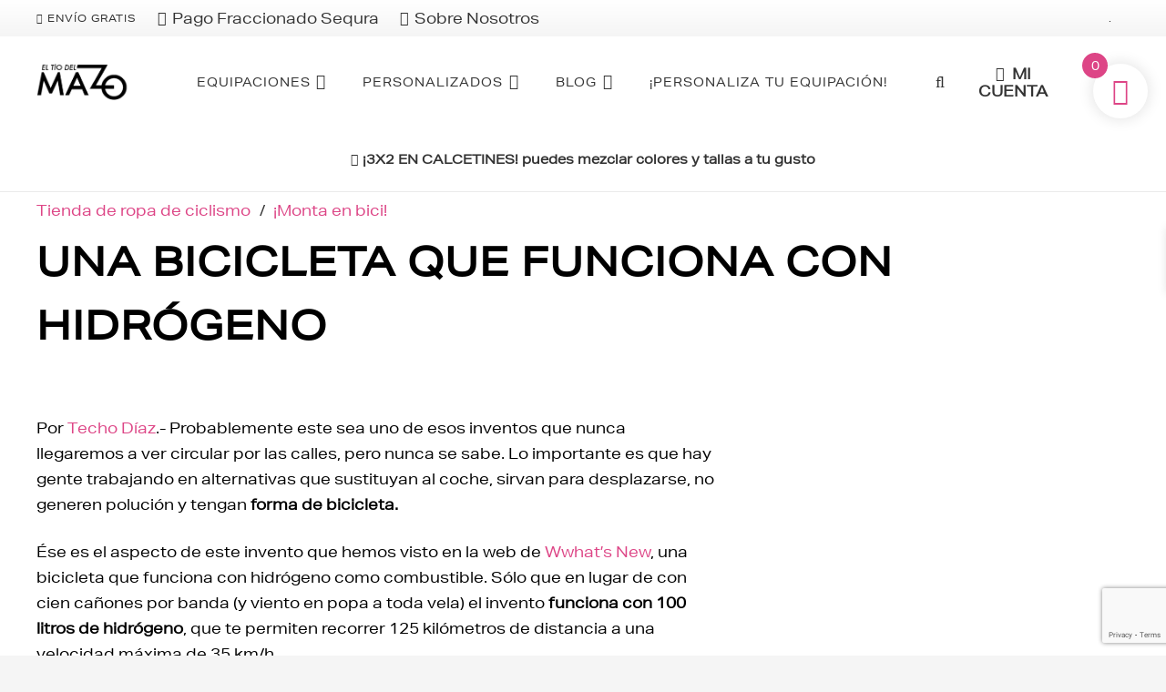

--- FILE ---
content_type: text/html; charset=utf-8
request_url: https://www.google.com/recaptcha/api2/anchor?ar=1&k=6LdVZ4QfAAAAABbCvV-2ocqZJ99u9Qwb6X3cnSEj&co=aHR0cHM6Ly93d3cuZWx0aW9kZWxtYXpvLmNvbTo0NDM.&hl=en&v=cLm1zuaUXPLFw7nzKiQTH1dX&size=invisible&anchor-ms=20000&execute-ms=15000&cb=cxceth6tuw39
body_size: 45007
content:
<!DOCTYPE HTML><html dir="ltr" lang="en"><head><meta http-equiv="Content-Type" content="text/html; charset=UTF-8">
<meta http-equiv="X-UA-Compatible" content="IE=edge">
<title>reCAPTCHA</title>
<style type="text/css">
/* cyrillic-ext */
@font-face {
  font-family: 'Roboto';
  font-style: normal;
  font-weight: 400;
  src: url(//fonts.gstatic.com/s/roboto/v18/KFOmCnqEu92Fr1Mu72xKKTU1Kvnz.woff2) format('woff2');
  unicode-range: U+0460-052F, U+1C80-1C8A, U+20B4, U+2DE0-2DFF, U+A640-A69F, U+FE2E-FE2F;
}
/* cyrillic */
@font-face {
  font-family: 'Roboto';
  font-style: normal;
  font-weight: 400;
  src: url(//fonts.gstatic.com/s/roboto/v18/KFOmCnqEu92Fr1Mu5mxKKTU1Kvnz.woff2) format('woff2');
  unicode-range: U+0301, U+0400-045F, U+0490-0491, U+04B0-04B1, U+2116;
}
/* greek-ext */
@font-face {
  font-family: 'Roboto';
  font-style: normal;
  font-weight: 400;
  src: url(//fonts.gstatic.com/s/roboto/v18/KFOmCnqEu92Fr1Mu7mxKKTU1Kvnz.woff2) format('woff2');
  unicode-range: U+1F00-1FFF;
}
/* greek */
@font-face {
  font-family: 'Roboto';
  font-style: normal;
  font-weight: 400;
  src: url(//fonts.gstatic.com/s/roboto/v18/KFOmCnqEu92Fr1Mu4WxKKTU1Kvnz.woff2) format('woff2');
  unicode-range: U+0370-0377, U+037A-037F, U+0384-038A, U+038C, U+038E-03A1, U+03A3-03FF;
}
/* vietnamese */
@font-face {
  font-family: 'Roboto';
  font-style: normal;
  font-weight: 400;
  src: url(//fonts.gstatic.com/s/roboto/v18/KFOmCnqEu92Fr1Mu7WxKKTU1Kvnz.woff2) format('woff2');
  unicode-range: U+0102-0103, U+0110-0111, U+0128-0129, U+0168-0169, U+01A0-01A1, U+01AF-01B0, U+0300-0301, U+0303-0304, U+0308-0309, U+0323, U+0329, U+1EA0-1EF9, U+20AB;
}
/* latin-ext */
@font-face {
  font-family: 'Roboto';
  font-style: normal;
  font-weight: 400;
  src: url(//fonts.gstatic.com/s/roboto/v18/KFOmCnqEu92Fr1Mu7GxKKTU1Kvnz.woff2) format('woff2');
  unicode-range: U+0100-02BA, U+02BD-02C5, U+02C7-02CC, U+02CE-02D7, U+02DD-02FF, U+0304, U+0308, U+0329, U+1D00-1DBF, U+1E00-1E9F, U+1EF2-1EFF, U+2020, U+20A0-20AB, U+20AD-20C0, U+2113, U+2C60-2C7F, U+A720-A7FF;
}
/* latin */
@font-face {
  font-family: 'Roboto';
  font-style: normal;
  font-weight: 400;
  src: url(//fonts.gstatic.com/s/roboto/v18/KFOmCnqEu92Fr1Mu4mxKKTU1Kg.woff2) format('woff2');
  unicode-range: U+0000-00FF, U+0131, U+0152-0153, U+02BB-02BC, U+02C6, U+02DA, U+02DC, U+0304, U+0308, U+0329, U+2000-206F, U+20AC, U+2122, U+2191, U+2193, U+2212, U+2215, U+FEFF, U+FFFD;
}
/* cyrillic-ext */
@font-face {
  font-family: 'Roboto';
  font-style: normal;
  font-weight: 500;
  src: url(//fonts.gstatic.com/s/roboto/v18/KFOlCnqEu92Fr1MmEU9fCRc4AMP6lbBP.woff2) format('woff2');
  unicode-range: U+0460-052F, U+1C80-1C8A, U+20B4, U+2DE0-2DFF, U+A640-A69F, U+FE2E-FE2F;
}
/* cyrillic */
@font-face {
  font-family: 'Roboto';
  font-style: normal;
  font-weight: 500;
  src: url(//fonts.gstatic.com/s/roboto/v18/KFOlCnqEu92Fr1MmEU9fABc4AMP6lbBP.woff2) format('woff2');
  unicode-range: U+0301, U+0400-045F, U+0490-0491, U+04B0-04B1, U+2116;
}
/* greek-ext */
@font-face {
  font-family: 'Roboto';
  font-style: normal;
  font-weight: 500;
  src: url(//fonts.gstatic.com/s/roboto/v18/KFOlCnqEu92Fr1MmEU9fCBc4AMP6lbBP.woff2) format('woff2');
  unicode-range: U+1F00-1FFF;
}
/* greek */
@font-face {
  font-family: 'Roboto';
  font-style: normal;
  font-weight: 500;
  src: url(//fonts.gstatic.com/s/roboto/v18/KFOlCnqEu92Fr1MmEU9fBxc4AMP6lbBP.woff2) format('woff2');
  unicode-range: U+0370-0377, U+037A-037F, U+0384-038A, U+038C, U+038E-03A1, U+03A3-03FF;
}
/* vietnamese */
@font-face {
  font-family: 'Roboto';
  font-style: normal;
  font-weight: 500;
  src: url(//fonts.gstatic.com/s/roboto/v18/KFOlCnqEu92Fr1MmEU9fCxc4AMP6lbBP.woff2) format('woff2');
  unicode-range: U+0102-0103, U+0110-0111, U+0128-0129, U+0168-0169, U+01A0-01A1, U+01AF-01B0, U+0300-0301, U+0303-0304, U+0308-0309, U+0323, U+0329, U+1EA0-1EF9, U+20AB;
}
/* latin-ext */
@font-face {
  font-family: 'Roboto';
  font-style: normal;
  font-weight: 500;
  src: url(//fonts.gstatic.com/s/roboto/v18/KFOlCnqEu92Fr1MmEU9fChc4AMP6lbBP.woff2) format('woff2');
  unicode-range: U+0100-02BA, U+02BD-02C5, U+02C7-02CC, U+02CE-02D7, U+02DD-02FF, U+0304, U+0308, U+0329, U+1D00-1DBF, U+1E00-1E9F, U+1EF2-1EFF, U+2020, U+20A0-20AB, U+20AD-20C0, U+2113, U+2C60-2C7F, U+A720-A7FF;
}
/* latin */
@font-face {
  font-family: 'Roboto';
  font-style: normal;
  font-weight: 500;
  src: url(//fonts.gstatic.com/s/roboto/v18/KFOlCnqEu92Fr1MmEU9fBBc4AMP6lQ.woff2) format('woff2');
  unicode-range: U+0000-00FF, U+0131, U+0152-0153, U+02BB-02BC, U+02C6, U+02DA, U+02DC, U+0304, U+0308, U+0329, U+2000-206F, U+20AC, U+2122, U+2191, U+2193, U+2212, U+2215, U+FEFF, U+FFFD;
}
/* cyrillic-ext */
@font-face {
  font-family: 'Roboto';
  font-style: normal;
  font-weight: 900;
  src: url(//fonts.gstatic.com/s/roboto/v18/KFOlCnqEu92Fr1MmYUtfCRc4AMP6lbBP.woff2) format('woff2');
  unicode-range: U+0460-052F, U+1C80-1C8A, U+20B4, U+2DE0-2DFF, U+A640-A69F, U+FE2E-FE2F;
}
/* cyrillic */
@font-face {
  font-family: 'Roboto';
  font-style: normal;
  font-weight: 900;
  src: url(//fonts.gstatic.com/s/roboto/v18/KFOlCnqEu92Fr1MmYUtfABc4AMP6lbBP.woff2) format('woff2');
  unicode-range: U+0301, U+0400-045F, U+0490-0491, U+04B0-04B1, U+2116;
}
/* greek-ext */
@font-face {
  font-family: 'Roboto';
  font-style: normal;
  font-weight: 900;
  src: url(//fonts.gstatic.com/s/roboto/v18/KFOlCnqEu92Fr1MmYUtfCBc4AMP6lbBP.woff2) format('woff2');
  unicode-range: U+1F00-1FFF;
}
/* greek */
@font-face {
  font-family: 'Roboto';
  font-style: normal;
  font-weight: 900;
  src: url(//fonts.gstatic.com/s/roboto/v18/KFOlCnqEu92Fr1MmYUtfBxc4AMP6lbBP.woff2) format('woff2');
  unicode-range: U+0370-0377, U+037A-037F, U+0384-038A, U+038C, U+038E-03A1, U+03A3-03FF;
}
/* vietnamese */
@font-face {
  font-family: 'Roboto';
  font-style: normal;
  font-weight: 900;
  src: url(//fonts.gstatic.com/s/roboto/v18/KFOlCnqEu92Fr1MmYUtfCxc4AMP6lbBP.woff2) format('woff2');
  unicode-range: U+0102-0103, U+0110-0111, U+0128-0129, U+0168-0169, U+01A0-01A1, U+01AF-01B0, U+0300-0301, U+0303-0304, U+0308-0309, U+0323, U+0329, U+1EA0-1EF9, U+20AB;
}
/* latin-ext */
@font-face {
  font-family: 'Roboto';
  font-style: normal;
  font-weight: 900;
  src: url(//fonts.gstatic.com/s/roboto/v18/KFOlCnqEu92Fr1MmYUtfChc4AMP6lbBP.woff2) format('woff2');
  unicode-range: U+0100-02BA, U+02BD-02C5, U+02C7-02CC, U+02CE-02D7, U+02DD-02FF, U+0304, U+0308, U+0329, U+1D00-1DBF, U+1E00-1E9F, U+1EF2-1EFF, U+2020, U+20A0-20AB, U+20AD-20C0, U+2113, U+2C60-2C7F, U+A720-A7FF;
}
/* latin */
@font-face {
  font-family: 'Roboto';
  font-style: normal;
  font-weight: 900;
  src: url(//fonts.gstatic.com/s/roboto/v18/KFOlCnqEu92Fr1MmYUtfBBc4AMP6lQ.woff2) format('woff2');
  unicode-range: U+0000-00FF, U+0131, U+0152-0153, U+02BB-02BC, U+02C6, U+02DA, U+02DC, U+0304, U+0308, U+0329, U+2000-206F, U+20AC, U+2122, U+2191, U+2193, U+2212, U+2215, U+FEFF, U+FFFD;
}

</style>
<link rel="stylesheet" type="text/css" href="https://www.gstatic.com/recaptcha/releases/cLm1zuaUXPLFw7nzKiQTH1dX/styles__ltr.css">
<script nonce="8LKqaBIcZnQwFfDa6bkaQg" type="text/javascript">window['__recaptcha_api'] = 'https://www.google.com/recaptcha/api2/';</script>
<script type="text/javascript" src="https://www.gstatic.com/recaptcha/releases/cLm1zuaUXPLFw7nzKiQTH1dX/recaptcha__en.js" nonce="8LKqaBIcZnQwFfDa6bkaQg">
      
    </script></head>
<body><div id="rc-anchor-alert" class="rc-anchor-alert"></div>
<input type="hidden" id="recaptcha-token" value="[base64]">
<script type="text/javascript" nonce="8LKqaBIcZnQwFfDa6bkaQg">
      recaptcha.anchor.Main.init("[\x22ainput\x22,[\x22bgdata\x22,\x22\x22,\[base64]/[base64]/[base64]/[base64]/[base64]/[base64]/[base64]\\u003d\\u003d\x22,\[base64]\\u003d\x22,\x22w5nCssO0MsKjUMO1w65GwpzDtsKbw7jDpUQQC8O2wrpKwo/DkEEkw7jDhSLCusKgwrokwp/[base64]/CgWHDv8OAX3p7w7V5c0J+w7jDm8ODw6A9wpMkw71fwq7DkS8NeGrCjFUvX8KpB8KzwpzDsCPCkwrCpTovY8KSwr15AhfCisOUwpDCvTbCmcO0w5nDiUl7KjjDli3DpsK3wrNSw5/[base64]/w4vCtsKdcjLCncOyacO1aMKZc8OpWsKyHMOfwp3CqCFHwptAecOoOMKzw5tBw511fMOjSsKde8OvIMKIw5s5LVbCjEXDv8OdwqfDtMOlWsKNw6XDpcKtw65nJ8KIFsO/w6Mcwqpvw4JmwoJgwoPDpsOnw4HDnXtWWcK/LsKxw51CwqzCtsKgw5wmWj1Rw4TDnFh9Iy7CnGsLOsKYw6s0wqvCmRpXwrHDvCXDrcOCworDr8OGw6nCoMK7wodaXMKrLBvCtsOCEMKdZcKMwpkHw5DDkEEwwrbDgVFaw5/DhEtsYADDpVnCs8KBwp/[base64]/w5cIw77DtTvDuCt8RXfDmUnDsFs5LE7DojzCjsKRwrfCuMKVw60HRsO6V8ORw7bDjSjCt3/Cmh3DuCPDunfCj8Ojw6NtwrBCwrNbSBzCocO9wrXDucKiw4/[base64]/wqtQO8OdbMOvw5V4w7vDjjbDrMOaw6/DkUjDgMOZOXXCvsKQOcKCIcOTw4zDqT90BMKZwrjDhMOZBcOcwqMlw7XCrzoawp0hYcK0wqHCk8OyesOFXGTCo0kqWxdEdg/[base64]/Duw4xa18iwpjCkcOHCMK9w7Yaw5XCjXPCt8OTMh7CrcOuwqDCklkPw7R9wrLCmk/[base64]/CvSNZJmLDtC7CojrDgMKIHcOhwpk4fx7CoDXDiSvCqTTDjF08wopLwp1Kw5vCqyPDlDjCl8OfYGzCvy/Dt8KuOMOcOQJNBmDDnkQzwovCuMOmw7fCkcO4wqHDqDjCm3fDh3HDiDHDl8KPQMK/[base64]/CssKiQybDon5Vw4TCqS/CuQAKKF/CozYhOx0RP8Kow5fDhCvDs8K1XX4ew7o/wpzCtm4OOsKTCV/[base64]/LkXCs0dTwpzCrMKBw5nCgcKSw7bDlHHCsBnDkMKcw4U2wq3Ch8OpeGRNKsKiw4rDkm7DtWTClzjCn8KpIhxsMW8iYmFqw70Rw4Z7wrvCo8KawpZ1w7LDuEzCh1PDqSsQK8KzCVpzXMKNDsKdwrPDvMK8UWoBwqTDr8Kdw492w4fCusKMd0rDhsKcRj/[base64]/f0AWwo9SwqvCv8K9Zz4yEcKbwrHDlcOEKsOjwobDjMKWEVfDiEYnw7QhKWtGw51bw5fDuMKmL8K8ayQtW8KCwpAHVUJXQT7DkMOIw5RPw6/DjwDCnVEYaGBlwodAw7LCtsO/[base64]/[base64]/GDXCtxnCt8OZwqLCl8KyIwtyw4Bzwr5HBlFwFcOBIMKKwoLCvcOYNnPDjsOnwrQcwp0Zw5tHwrvCkcK9YMOaw67Dm3bDjUvCk8K2dMO/[base64]/Cq8K0bmvDnsKucyjCmMKTbR7CrgPDncOoVB7CihLDocKgw4JDP8OFXMKhBMKoJTTDisOQRcOKXsOlA8KbwpPDicKFfj1ww4nCs8KdE2DChMOtN8KAesORwphqwo9hWsK2w7DDisOpMMOLFQXCpmvCgMOQwrQOwrp8w5lDw4/CqW3DtmvChGfCnjDDgsOYWsOWwqTDtsORwqLDg8O9w67DuGQfBsOAUlrDqw0fw6LCl2t/w7ZINwvCmy/CmynCocOHRMKfLsOUb8KnYx5YWGsMwrd/C8Kaw6XCpncxw5YAw5XDp8KSYMKrw4dWw7DDhEnCujwBKx/Dk23CiQUnw5FGwrNMRkfCusOywpLCoMKww5EDw5TDgsOVw7hkw6wAUcOUdcO6G8KJcMO1w6/CiMOUw43CjcKxCEEZCCkjwrrDqMK6VlzDjxI4EsKhM8Kkw4/[base64]/[base64]/wq3DshPDk01LM01DLsOADsKRK1LDosOeIEtOZiPDvB7DlcOUw6AMw4nDi8K0wrUZw5ttw6XCkBrDncKCSgXCj27Cuk82w6PDksKSw4NDWMKFw6TDnEV4w5/ClcKVwoMvw7fCrjVBb8KQXyrCh8OSIcONwq1jw4wFH2XCvsKfIiHCq2pJwrVtTsOnwr3CoXnCjcKpwpF5w77DvyoJwp8+wq/[base64]/CrGfCpsOhw6YXwrnDkSrDjMO8w69DwrBRwqzDhcKzBcOUw4Rlwq/DjVHDryxDw4TDhV3CpSnDuMOUP8O3YsODO2FiwoF9woQmwqTCrA9AcjknwrY0OcK5P0AbwqHCvGYyNx/CicODZcOYwr5Hw4zCp8OqWMO+w4zDv8K6VBDDhcKmOcOpw7XDlk5Cwrcww5fCs8KWTEwhwr3DjwM/w6DDgXLCo2MCRHTCrMKmw7PCqDpLw7jChcK1JhsYw6TDlXNyw6zCmlsew53Ch8KlQ8Kkw6FMw7kqb8O1GTDDtsKFHMOqPw/ComVuATFEMmDChW1kOSvCs8OLBQ8Mwpxaw6RWJ1lvBMOJwqzDu1XCn8KjPQbCvcKqdUUawoQVwqdiTsOrSMOVwowMwqbCisOjw50iwpBKwqgXPiPDtGnCiMKiDHRaw7zChBnChMKQwrIQMcOOw4jCrGAlfMOFf1bCrMO/XMOew7w8w5RGw5t4w5MXYsOZUSEEwq9tw4LCrsOaEHkqw6bCgkMwOcKSw5nCpcO2w7Ybb2zCm8KqTcOLAjPDkTHCj0fCrMK/[base64]/ClcOYwonDuD/CjVjCucO0wozDkcK5T8Ogw7pNPmMlXW3CrVnCtXQZw6PCoMOMHywkEMOWwqfCk2/ClDRMwpzDqzB9XcK7KUTCnAvCusKYNsOUBxPDnMOtWcOAJsKPw7LDgQwWLwrDkkkXwqhuwozDkMKLQMKYBMKSMcO1w6HDlsObw4tOw60Fw5HDiW3CkAEmdlNWw48Qw5fCjRx5XkEqfQlfwoBpWXljDMO+wqvCqX/CiyIlCcOlwpUhw6FXwqzDmsOOw4wZIk/Ct8KFUnjDjllJwrgNwqXCgcKdJMKUw6t3wqrDsR5DGMOmw7vDpn3DrTfDocKZw40TwrRvGGhCwqHDssK1w7PCsC9rw5fDp8OJw7NFRBphwpvDiSDClXxHw6TCjQLDoXB1wpbDmx/Co0kDw4nCgzDDnMOuDMO4QMO8wofCsBvCnMO/J8OaWF4Swq3Dl0zCrMK3wqjDtsKoZcODwqPDild9RsKxw6nDv8KbU8Opw7bCi8O+AsOKwplSw7llTm0Xe8O/PsKuwr1Xwoo6wpQ/fzZJfULCmTvDmcKIw5c6w6kPw53DvlUbf37Dj31yYsOiMQRZYMKHZsKvwr/CgcK2w6LDuU93Q8O5woHCssOeIzDDuh1IwoHCpMKKHcKHfFcXw7vCoCczWjBaw6UuwocII8OYD8KPKTnDl8OdfXPDkcObJlDDmsOWOj1KXBkNfMKQwrRSESZowrlWMizCs1gXAC9rU181JmXCssO/w7rCocOvdcKiAkPCpWbDtMKpf8KXw73DiAgMID4vw6DDlcOiUTbDm8OxwrkVWsOEw59CwpDCixXCmsK+Ui5NcQY/RsKxaD4Kw4/CoyHDq1DCoGvCt8K+w6vCgm5KcS8cwqzDqndww4BRw70OMMOUbirDs8KrcsOqwrQFb8Oew63Dn8KFBzTDi8Kiw4BXw5LCocKlax41VsOiwo/DvsOgwpESBgp+DBswwozCrsKlw7vCocKNXMKhd8OAwrjDr8ODelFCwopJw7BNUXFXw6vDuwXCnQpKV8O+wp14OH93wojCpsKvRWfDmWlXZGZOE8OuesKCw7jDuMOPw4ZDAsOIwrXCkcKZw6ttdHc/acOow65BAcKEPT3CgVjDhGMfW8O4w6DDuA0CZTdbwqHCgXRTwrbDnHpqS3AAL8OAQiJaw6XCh0rCoMKCRcKNw7PCmDpMwqlHUigrADrCn8K/w5pYwq3CksKfG1kWXsOeaF3CtFDDnMKYUm1QDE7Dn8KrKxorXz5Lw58Zw77CkxXDl8OHIMOUN0jDrcOlLS7Dl8KgIQU/w7nDoF/DqMOlw6zDhsKgwq46w7HCjcO7KAHCm3TDvGQMwqcEwpvCuBV9w5LCoh/Cpxhgw6bDkj4/G8OXw4jCtwLDpCFOwpZ7w47DsMK6woRFNVNUPcK6KMKZdcOLwptjwr7DjcKpwoFHLiMxTMK0FFRUMzo9w4PCiDLCqipTch8lw4fCuDZFw7XCnnZCw73DsybDtcKWf8K/HHNLwqLCicKNw6/DpcOPw5nDisOfwrLDpcKHwrrDqEbDg20Aw4VnwpXDjV/[base64]/DiBrClFnCscKLZsK/wqEBCzrDkMOewpwOKDrDjsKqw5nCgwHChcO9woXDicO/S3QpVcKUFhbCmsOFw7wvEcK1w55pwpYcw7bCh8OvOkHCjcK1SgUoXsO5w4J3RWpDDXPDkl/DujBOw5Vtwp5meFsXK8Krwqp4U3DChzXDuHtOw7lQRTnDicOBJkLDi8OmZ1bCm8K6wpRmI3lSdToIAQfCrMOFw7/CnmDClsOTVMOvwoQ/[base64]/WcKKw7PDm8KEw6pFw6YlRsKrwqbDs8K0KAF7S8Ocb8OhF8Ozw6VGdXsCwrJ4w6hrVXkCbHbDuEM6CcOadSwPOWN8w7VBGsOKw6XDhMOqdwIGw5YUFMKzRMKDwoIZOQLCu0UtJcK9Sw/DtsKWPMKXwowfC8KJw5/Doh4zw7Mjw5JNbcKCFwjChsOiN8K+wrrDr8Oswp4mSkPCoQ7CrTkWw4EvwqPCgcO/Y0PCo8K0E0PDoMKEXMKAHX7CmAtdwox7worCp2MmE8KHbRIuwr1ecsKew4jCkVvCsnLCrznChMKVw4rCkcOESsKGekEAwoNVUhA4fMO9XwjDvMK/K8K9wpMyGD/DsDwlQAPDusKNw7N+QcKTUDdNw653wrsqwoY1w7TCrybDpsKoBTJjcsKBdMOeQcK2XVNZwp7Dl2Afw7E/GxLCmcOkw6E/fmd1w5Q+wq7DkcKzC8KGX3IoRyDDgcOAWsKmX8O5cSodA0LCtsKzC8OywofDi2vDuiBsInbDmAQ/W2gIw6PDmxbDmz/DkgbDmcOMw5HCi8K2Q8O4fsOZwrZxHEF6WMOFw6LCj8KZE8OOaWsnGMO3w5dvw4rDgFpawrjDicOmwpo+wpV/woTDrQrDph/DsRnDtcOieMKyR0lVwqHDgyXDqhM1CU7CjjnDtsO7wqjCtsKASXRew5/DtMKnaRDCksO5wqcIw7NyYsKPF8O+HcKywoVsScOWw4hWw6bCn015FG9hS8ONwpgZFsOTGD4MCQMAeMKUR8OFwoMkw6AewqFdVMOGFsKrZMOkf27DvnBqw4lEw57CocKRVg1lXcKJwpUccXbDk3bCmwbDtAdOMwvCtScuC8KzKMK0c1LCmMK/[base64]/[base64]/DjMKPwrl9KcKdw7RSwpXCusOvM8OGwp5OwrkybXFgKgcNwo3Ch8Kff8KDwokvw5DDgsKOGsOuw4jCuTjCgCXDlx0iwqsOL8K0wo/Dg8KFwpjDrSLDlXs6I8OxIAJmw6fCsMKBRMOBwptSw5JXw5LDsnzDg8KCI8O0TQVIwpJkwpgrUV40wopTw4DDhAcYw5t4RsOswpLCkMOywq5IOsO7RzcSwqQzWsKNw77DrzLCq2Vnalp3wqYtw6jCusOhw6nCtMKLw5zDm8OQYsOzw6zCp2wzMMKLUcKTwpJew6/[base64]/JUDCog8dw48cdsONcMKMJGI3w6hbOMKDHUzDksKXCk/DmsO5CcOwW2rDnW5zH3nDhjHCjkFrMMOGRGFLw73DkADCssOlwo1cw79mw5DDh8OUw598Q2nDpcKTwqnDsWPCjsKDfMKcw7vCiEPDj17ClcKow73DixR0T8KoCi3CgDHDkMO3woHCtRM5dVHCiW/DrcOXOcK0w7/[base64]/[base64]/wrjCosKOw7LDg1hCwq3CggV2DQ7Cm8KOw5kSHmF4FS3CpQzConBRwod5w6jDmUV+wqnCsSzCpVnDjMOlSj7Dl17DtQsTfDXChsKORhFMwqTDlgzDoQ7Dulc3w7zDl8OHwpzDozJhw5gqTcOJL8Omw5/CgsOwQsKnS8OPwrDDqcK9DsOVIcOKWsK9wrPCrsKtw680wrvDpx01w5hKwp5ewrk8w4vDmkvDvw/[base64]/DrjnDqMKwOsKYwoU2RcKMw4ZBwrcPRsOHZcOBeW/[base64]/w4xULsOZd8OSwowTw4XCgMKnw5nCqDVKAQDDggFNMMKRw77Do2h+GsOuBMOvw7/ChX8FBiPDmcOmXCzDkGM8FcOJwpbDoMKgZhLDq3vDm8O/asO3Gz3CocONAMKawr3DhgoVwoPCjcO/OcOTbcKNw73CpXVbGC3DrV/DtDZLw7laworCqsKoWcKJS8Kew5xBJGMowqfCgMK8wqXCm8O9w6t5NBoYXcO7csOww6BLKhIgwrZlw7bCgcKZw6p0w4PCtAU5w4/CuF1OwpTDnMORHSXDmcOow4Vdw7TDtDHCiyXDlMKVw5NRwoDCrEDDn8OcwokHAMOOfS/DgcK7woMZA8KQHsO7w5xUw6B/AsOuwqo0w7oqH03CtmEjw7ooJmvCl096HgjDkCjClhU6w5A7wpTDuGVOBcKqRsKFQEfCo8Oqwq3CoWV+wovCi8OTA8OoM8KheUcPwpbDicKlXcKbwrE9wqsTwqzDsSHChB4nJn0pScONw7ESbMOhw77Dm8OZw6EAUnRBwqHCqV/DlsOmZ154JRPCuBLDpwMpRWhFwqDDoWtZI8K/SsK2eT7CncKOwqnDpy3Dk8KZLkTDpMO/wpB4wq5IahZcS3TDqcO1DsOUaGZKG8Omw6RTwqDDqwnDnB0TwrzCpcO3LsONDjzDrD5uw4d2wqnDhMKpcF7Co3dbKsODw6rDlsOgWcOsw4vCm03CqTA4S8KGQw9oDMKIbMOnwotaw5twwobDh8KlwqHCgVRqwp/ClEJsF8O/woo8UMO/AXpwW8KMw7nClMOIw5PCgSHCu8K0wp/CpALDqQrDvhfDisK0JhbDiAvCkALDlkM8woN+woU1wrbCkmZEwpbCt1kMw6zCoBvDkGzCpDnCp8K+w6QpwrvCsMKvDk/Cu2TDr0RPCFPCu8O9wojCtMKjKcKDwqZkwpPCgzF0w7rCqlMGesOWw4fCg8K9J8KZwp4SwrTDkcOgX8KcwrPCo2zCvMOfIEhbCgsvw5vCqgLCrsK7wp1rw57CksKYw6DCscKcw6Q1IhY+wo4Qw6ZyGQwVQsKrD2/CnQpRYsOewqckw7VbwprCsgXCsMKkY0DDkcKVwptXw6QkCMOTwqnCoCdoJsKVwqBrcXnCtyZRw6nDgRHDtsKBP8K5AsKrCcOgw5dhwrPCkcOte8OywqXCtMKUTVEBw4U/w7jDucKCQMOzwps6wpDDscKiw6YHcUzCusKyVcOKE8OYbGtww4FVUC4iw6vDgsO4wr8jcMO+X8O5KcKvwp3Dv1/CvwdXw5bDnMOzw5fDjwXCgVQNw5IYe2XCqQ8qRsOEw7Nrw5vDg8KMTjkfGsOkLcOqwpjDvMK0w5HCocOaAgzDvcKWbsKnw6jDrhLCnMKzI2JIwp08wpDDpMOmw4M/[base64]/DpQ/CpAjCvUXCkcK3w7XCikXCicOLw5jDm8KYIhlFw6ZFw5Z5Q8OmcCTDjcKoWjvDiMOodF7ChUPCu8K5WcO1O1IFwr/DqXc8wqldw6JFwrjDqxzDisOuScKSw5cJFycBG8KSXcK7EzfCsmJ4wrBGRHVFw4rCm8K8eWbCgGDCnMKeIVTCp8OAeC8hLcKyw5vDnwoGw4TCncOZw4DCmQx3DsOuPE4ReF43w54AMGtVBcOxw7FqPCtrTmzChsKGw73CiMK2w4ZlcwwowonCkiHCvSrDhMOWwrk/[base64]/[base64]/DsQFoecKbw7vCu8O5PsO3w5ZnwqTDgz4PE3kfP8OxN37Cl8Oqw4oFE8OiwocRCGQfw7/Dv8OOwoDDlcKWTcKHw6sBasKsw7/DqBfCp8KbM8Kew4cjw7/DkBkmbijCssKbEhVqH8ORMmVMGk/DkQbDrcOvw4bDqxULLgQ5Kw7CgcOeTMKEdSspwrMdLsOhw5VrDMOoN8OEwp1kMGp+wpjDssOpaBTDtMKyw713w67DucKZw67Dl0jDvMK/w7deb8K3RF3DrsOvw4HDtUEjKMOrwod/wpXDlTMrw77DncK1w7LDsMKhw68yw6XCvMKZw5xSLkQXMhRjTSrCo2EUEWsKTxYlwpYIw6oUXMOIw4cRGj7CosOdGsK4wqMIwp4twrjCqcOqOCcQc0HDqEJFwqXDvTFew5vDm8OvE8KSLiDCq8O2agPCrDRzeR/[base64]/CnjzDgcKBwp1df8ONwpFuFcKUTMOodMO+PHzDpSzDisKcKHfCgMKDQ04zbsKRdQ9dZ8OlFBDDrsKuwpROw5vCisKpwpUzwqkEwqHCuXjDg0rCg8KoGsKmKT/ChsKICW/CusKTdsOEwqwdw4tla0BGw7ksFS3CrcKYw5rDgXNGwqZYQ8KeE8OgLMOawr8qBl5Rw4TDkMKqKcK4w6LCo8O3V0sUT8OTw77DocK3w7TCn8KOPW3CpcOzw7/Ch2PDtXTDgCY9ezjDg8OowqwIAMO/w5p/LMORbsOCw7URYkbCqyDCjmvDp2XDk8ObKy/DuiEzw63DjC/CpcOLKV1ew5rCmsOfw6Y7w4F5D3hfdR1tDMOVw6dmw5krw7fDowNBw4Ijw6tNwqgOwo/[base64]/[base64]/DnSfDihvDhAfDm0Mewp4TWxLCj0nCoUgpG8KVw7XDlMK5EiTDvGQjw7LDn8Ocw7UCKHLDtMO0fcKsLMOgwo9IEFTCkcKCdxLDhsKxAhFndcO0w6PCqD7CucKqw7PCsAnCgEcAw7rDvsK2R8Kaw7DCisKlw6vCp2fDrw0JEcODDF/[base64]/PMOBw5XCt8OdwrBnZzkpCcOkTcO9DTsMwowoFsOrwrTDqikfLzjCtMKXwoV6MsKxXFzDrMKVF3VCwrJuw7XDjUnCj3dBCQ/[base64]/Cv8Oow78UacKQHMKbw5YOwq9lwqhBw7DCpMKmUDvCoxnCl8OlSMKww4o9w4/[base64]/CtsOmF8K0flMjADzCq8Otw4/DmDR1dxV3GcOEEjo6woDDlzrCh8OxwoXDrcOHw7/DoxPClwYOw6TCiTnDikt8w6XCksKZSsK6w53DkcK3w4c7wqNJw7zCk2whw49jw6lQQsKPwqDCtMOlNsK2w47CkhfCusKTwqPCh8KwcnvCrsOCwplEw5ldwq0qw5w1w4bDg2/DhsK8w7LDicKvw7rDvMKZwrZLwr/DizDDjWsZworDsCTCg8OTHB5BSxHDuVPCvWoPB3NIw6/CmcKDwrjDgsKGK8OJOzkrwodqw59Kw6zDrMKkw4EXNcOgcBERb8O9w7Afw7ImJCdOw7YXdMONw5kZwpDDocKow4huw5jDvMK5a8ONNcKUdMKmw4rDrMOrwrEidTAwb2o7OMKbwoTDmcKGwoTCgMObwohfw7M5C2wlUS/CiwFbwpw2O8OHwo/CgDbDkcKxAxnCj8KXw6zCpMKaC8KMwrjDpcOAwq7CpUrCqT8UwoXCjMKLwosXw7hrw7LCscOswqcjCMKYIcOVesK+w4/Dl3MvbHssw7HCijQowqfCksOWw7BjMsOzw7hQw4/DucKPwplQwrsKNQwCcsKIw6xKwoVOamzDvsKfDBg4w7E2C3XClMOew7cVccKbwpbDuWs9wrNnw6nCjxHDkWB6wp3Dqh02GX9hH2p9UcKRwoxSwoMtbsO/[base64]/wr/[base64]/CtsKKw7wHw5YeOFdLDghyawBuw4BSw4vCqsKdwpXDuQvDssKyw4XDvXF5w4xOw6Jtw4/[base64]/CmwvDmQLDpzhtLkdQasKNw43DvsK7YQHDl8KtP8O7NsO/wr3DuUcCRxVzw4/DrsOewol/w4rDkW/CshPDjFgcwq7ClmrDvgbDgWVew4kYB2xGwrLDpijCvsOzw7DCkwLDqMOiL8OCEsOrw40vc08/w6NJwpYHSB7DnHrClkvCj27CrnPCgMKeAsO9w78DwrrDgUbDsMKcwr1Fwo/[base64]/Dtj0XworDrgXCogcna1RbcHJZwq5hQ8Kmw6F3w7tawr/DrwfDiy9LBTFiw7rCpMOuCzwOwpXDvcKyw6LCpcKeICrCl8K4S07Cuy/Dn1zDhMOBw7TCvh1/wrE+YipwHcOdB1rDkHwIDnfDjsKwwo/[base64]/CicOrdRkNwprCmgXDnAk/UcKFcG90aDsxOcKIYU1oFMOFNMKZdBPDj8OfR0LDlcKXwrYXY0fCl8O6wrPDk2HDp3vDtFp7w5XCgMKCAcOqWMKOf27CrsO3W8OWwq/CslDCpC1mwpzCrMOWw6fDgGPDoSXDs8OHPcKwMGBkF8Kow6XDn8KmwpsXw5rDh8OSecOLw5p+wpsVNTjCksO1w7M8VR1MwpJaFRvCuznCv13CmwxMw6USUMKnwo7DvxV4wphkLVvDliTCgMKBNWRVw4UnScKEwpIydcK/[base64]/[base64]/[base64]/[base64]/CjFJrdljDpiHDmsKZAsK1QxMuw4kqVQHDgmskwp9tw6/[base64]/DvxVOwrrCj8OHCMOmw6lyw5IrKcK3w55QKsKJwo/[base64]/DnSlJw4AoRsK6OsOLEBwQwo/[base64]/CmsKuZcKyNzNRb0xVasOlQ8O/w7p3w5LDh8KqwpvCusOOw7jChG5bclE+FgFafkdBw4nCisKLIcKdSTLCkz/Dj8KdwpvDoB3CucKTw5F1KDnDuggrwqEEOsOew4sawqhACWLCq8OoEMO/woh1Tw0Cw7DDucOBOzTCvMO1wqLDpnjCvsOnH0VJw65Aw4MqMcOBwqxWF33CqScjw7wNQ8KncFLCpyzCrBLCj1xMDcKxKsKLesOGI8OiR8O0w6EoJVhYOibCpcOeahLDmsKaw4XDnB/ChcO5w61vGTPDjljDpg1Ewqd5WMKSQsKpwrlKfhVBacOMwrd2GsKbXSbDq3bDiQogAxE/d8K6wroiWMK9wqIXwrJrw6TDt2J5wptJUzfDgcOJUsOmGwzDkTxNV1jDiTDCncOMTMKKNxYXY03Dl8OdwpLDoQXCkRUxwoTCmXzCt8KLw6vCqMOQGsOSwpvDoMOgTVEHZMKFw7TDgW9Kw6TDimfDpcKRAH7DlQ4RXzlrwpnCrQrDk8K/w4XCiHFqwrYkw5FxwroyaGTDozTDm8KOw6fDhsKvTsKIaUpCahvDqsKSNxfDjEkvwpbCtjRiw7EvXXh6R298wqHCv8KAISgOwq/CoEVUw6glwpbCt8OnW3LCjMKpwqfCsDPDmDFBwpLCi8KsBMKewp/CtsOlw416wrJ8McKDLcK5PcOtwq/Dg8Kxw7PDpRLCpRbDmMO1UcKmw57CnsKBXMOMwo8hTB7ChA/DiEl/wrLCtDNXwozDtsOndsOTKcOFMn/DvVvCkMOgScOswo9pw4zCtsKUwo7DmEQdMsO3I3jCqmXCl37CpGTDr3E4wokkGsKzwo7Dq8KZwoxzS3LCk0JACHjDisOBXsKcXhcRw5Ese8Ovb8KJwr7DgMO1Li/Dk8Klwq/DnxBjwpfCjcOrPsOlaMO7MD/CmsOzQsO5fSZew4c+wqvDiMOzJ8ONZcOwwqvCoXjDmX9UwqXDmjbCrn59wrrCniY2w5RsBm1Mw7Avw6V3MBzDgwfCi8O+wrHDoT3DqcK/asOhXRFnI8OWJ8Oew6PCtl7DmsKMZcKuCRnDgMKjwqXDoMKfND/CtMK/[base64]/w7ggw4JhC8KDIEFpwpnCt8KEbCPDqcK1csOsw6hJw6A6eiIEwoDDsCPDlCNGw44Gw7Y3IMOfwrNqVjjCrsKKY1ICwoLDt8KYwo7DuMOvwrbDsmPDngvCm17DpnHDqcKzfmvCilcQH8KZw7Jfw5rCsBzDsMOYOSHDu2/Co8OYQsO2fsKnw5jCjkYCwqE2wp08FcKqwph7wqzDok3DqMKZEHDClAwsI8OyNmXDjiQEB01rbsKfwpbDvcOKw7N/CFnCsMKkbxFXwrc8OFvDjVbCu8KJXMKZGcOsE8Onw4/DiAHDu1fCl8K2w4l/wox0IMK1wovCqCHDphXDslXDpBLDuW7CjxnDqj8JAQTDrxctUzhla8KxNT3DtcOtwpnDk8OHwphBw5oww5XDqk7Ch2hma8KQZyMycV3CpcOzEkHDucOXwrbDuR1YL3vClsKcwpV3XMKEwrMWwr8XBMOiXxUgAMKdw7RoY21iwqo0N8OtwqsZwqh7EsORZj/[base64]/LFrCqCM4b8Ogd3rDjsKpf8OHwqAXHT/DlcKGfE7CmcKlAWNBfcOBUMKgXsKtwpHChMOhw4ltVMKbAcKOw6gvMEDDkcKdLEXCiycVwrMew5QZJXbCn1J6w4Uob1nCkSnCmcOPwoUXw7k5LcKuC8OTe8OxdsKbw67DicO+w7/Cr0NEw5I8DQBVUTRBN8KQbsKZKcKQWMOSZgcOwqQ8wrrCq8KDP8Osf8OLwpYeHcONwrMkw4TCksOmwrFUw7gbwoTDqDMEajTDocOFf8KJwpvDv8KoM8KhXcOEIV/DnMKmw7bCjAxxwr7DtMKubsOBwooDWcOWwozCowRJFWc/wpZidTHDk21Yw5zCuMO/wq1rwqbCi8OIwo/CjcOBCXbCmTTCkyfDhMK3w6EYa8KUQcKUwpZmMTTCtGzDjVIIwqYfNyHCnsOgw6TCrRZpLDJCwoxjwoFgwotGOSjDsGjDtlp1wooqw6M9w6cmw5XDp3XDhMOxwqbDg8KHKyYsw4vDoF/DqcKKw6DDrCjCsmMQe14Rw7/CohnDnS52CsKvZsO5w5snB8OMw4nCssKoYMOKNQhPNx8iVMKvR8KswoJgH1LCtcOIwoMtLCwdwp0vXxPCrVTDlHUzw4DDmMKdIXHCiCA3ZMOuOMOJw6HDvyMCw6xTw6vCnAJcLsO7wqLCgMOXwprDq8K4wrNcEcKwwp9Ewo/DkUdLBk16AsKQwrnCt8ORwr/ClsKSPmkbIF8BNMKNw4kVw6ZNwpbCpMObw4PCmFR2w4NOwpfDisOdwpfCq8KfPU8OwoYNHREOwqnDqTpAwptwwq/Do8KrwqJrDnY6RsOnw7BnwronVRR/e8OLwqwuUkoyT1LCnGDDrzcewpTCqmXDp8OJDTtwWsKYwo7DtwfCpSUKCRzDj8OOwrU0wplQHcKWw7XDlsKdwqzDjcKfw67CisKjOcOHwqzCtzzCvsKnwoIHQMKvJFMpw7zClcOsw7XCpQzDmnphw7XDpUlFw7tKw4HCmsOuLi/Cs8OLw5oKw4DCrkM8cAjCvnzDscKgw5XCpMKkF8Ktw5hpG8Oaw7fCvsOxRiXDsVLCtFxXwpTDmDzCm8KvGC94J1zClMOTR8K8TDvCnS7Cv8OTwrYjwp7CgBHDk3l1w6/DgGfCkzfDjsOtCsKSworDhEYXIGTCmmkcJsKXYcONC3gmBTnCpkwaaEPCqCRkw5B3wpLCj8OeMMOxw5rCq8O/wpHChFRbAcKRbkTChwEjw5jCq8KkUmMAasKtwrk+w7IKEirDjMKZSMK7bkzDvh/DjsK9w4kUamsYDUszwoUDwqB6wrXDq8K9w6/CrErCmVBbZMKqw6YadTrClsKyw5VVNggYwqUeS8O+aUzChF05w5DDmA3Du08wfysjXDzDtCUGwr/Dj8OJBD9+NsKewodSasKWw6TDmlYBSWQQS8KQMcKkwp3CnsOQwqBQwqjDmxTCtsOIwo0Zwoktw6opHDPDhmo/wprCgE3DtMOVcMOlwq1kwrDCucKiO8O8QMKwwqlaVnPDrQJXLMKbQMO5IcO6wr4SejDClsOYdMOuw5LDk8OVw4oIKQAow5zCqsK5f8O2wrV2OgTDuinCq8OjccOIVkkQw6/Cv8K2w50+HcO3wq1CK8K3w6xyJsO3wpxeCsKseTBvwrhEw7PCjsKXwonCmsKtTMO0wozCgE1xw6XCljDCm8K1dcKtDcOYwowHJsOuBcKWw5EQUMOiw5DDk8KjY2oIw7ZiLcKYwoJhw7Fdwq7DnTTChXHCu8KzwqTCmcKVwrbCpz/DkMK5w7zCqsKtR8OhXU4gD1VPFgfDkVd8w7TDvHTCtsO1J1IVLsOQciDDqkTCjHvDs8KGLcKLQEXDpMKPbmHCmMOFJMKMc0/DuADDlFzDrghDV8K3wq1Zw5fCmcKow6fCkVTCtn9nExpLPW9aDsKQOBg7w63DkMKQEQc7B8OQDitfwqfDjsOywqZNw6jDp3rDkATCk8KVAEXDtE8BPGJdY3gXw4Usw7TCln7Do8OJwqzCpl0twrzCvEwzwqrDjyM5ZFvCvW/Dv8Kjw70zw4DCscOsw7rDo8KQwrNYQCxIfsKONWM4w5HDhMKUEMOKIMOKBcK7w7fCoxcNJ8OsXcObwqpAw6bDhjXCrS7DgsKnw5nCpn5aHcKjQF80AUbCksKfwpdVw4zCmMKPB1LCjScyIcOKw558w74twop6wojDs8K2QlfCoMKEwrXCqAnCqsKXRsOkwpxXw6fCol/Dr8KSDMK5RU0DMsKNwonCnGBlR8KkS8KTwqJcZcOCJ1IRHcOzLMO9w63DhiVgN0RKw5nDo8KhK3LCpMKJw6HDlgfCuVzDoQjCsXgWwrjCu8Kzw7fDhgoyKGJWwp5cY8KVwrQuwpDDpHTDrBDDp3ZpcT3CnMO0w4nCosO3EAnCh1nCmV/CugzCucK0UMKCAcOWwoZqKcKew446UcK/[base64]/Dk0zCisKewrZ5wooxZMKRbF7CsAovfsKpIB5Zw7TCpsOsaMKye3RFwrFQO2vCr8OvfQDDvx5VwqrCgMKvw7I7w4HDrMK+ScOlSH/DuHfCsMOqw7HCv0YvwpjDsMOtwpfDlToIwqZPw6UBD8K8e8KIwqvDomRtwopuw6rDlSJ2wqPDi8KtBCXDocOnfMOYI0lJBEXCunZ/wobDmcOzdMOqworCjsO0Jj0cw4FtwoELbMOVCMKrWhYLPMKbcmY2w7gNDcK5w5vCjwJLZsKSX8KUG8Kgw69DwrVjwrDCm8O7w4TCuXYUQE/[base64]/[base64]/CungRwpt1JcKGwq1lCMO/fTDCl31ewp4aw7DDmUB9wp9cDMOGTEvCmlDCqVQLPV9LwqZuwp7Cp2NRwqx4w4hQcDrCrMO3PMODwpbCkUBzbgB0ChrDoMORw5TDpcOO\x22],null,[\x22conf\x22,null,\x226LdVZ4QfAAAAABbCvV-2ocqZJ99u9Qwb6X3cnSEj\x22,0,null,null,null,0,[21,125,63,73,95,87,41,43,42,83,102,105,109,121],[5339200,800],0,null,null,null,null,0,null,0,null,700,1,null,0,\x22CvkBEg8I8ajhFRgAOgZUOU5CNWISDwjmjuIVGAA6BlFCb29IYxIPCJrO4xUYAToGcWNKRTNkEg8I8M3jFRgBOgZmSVZJaGISDwjiyqA3GAE6BmdMTkNIYxIPCN6/tzcYADoGZWF6dTZkEg8I2NKBMhgAOgZBcTc3dmYSDgi45ZQyGAE6BVFCT0QwEg8I0tuVNxgAOgZmZmFXQWUSDwiV2JQyGAA6BlBxNjBuZBIPCMXziDcYADoGYVhvaWFjEg8IjcqGMhgBOgZPd040dGYSDgiK/Yg3GAA6BU1mSUk0GhwIAxIYHRG78OQ3DrceDv++pQYZxJ0JGZzijAIZ\x22,0,0,null,null,1,null,0,1],\x22https://www.eltiodelmazo.com:443\x22,null,[3,1,1],null,null,null,1,3600,[\x22https://www.google.com/intl/en/policies/privacy/\x22,\x22https://www.google.com/intl/en/policies/terms/\x22],\x22r7w8urrAQnPyI2xhtVuDnFcFGZw8T9qnn13IRSgLuU8\\u003d\x22,1,0,null,1,1762098710418,0,0,[232,201,236],null,[35,162,217,233],\x22RC-_RfnjgfH3JBo2Q\x22,null,null,null,null,null,\x220dAFcWeA4dbvi3t21xk0ryv1vmA58U_kfASxdbK3C5j3H8BjEgBGKx-e6fMw3NL79iMKui4LlpBKMLuHzO_5U3cfOmHRN3wduc6Q\x22,1762181510298]");
    </script></body></html>